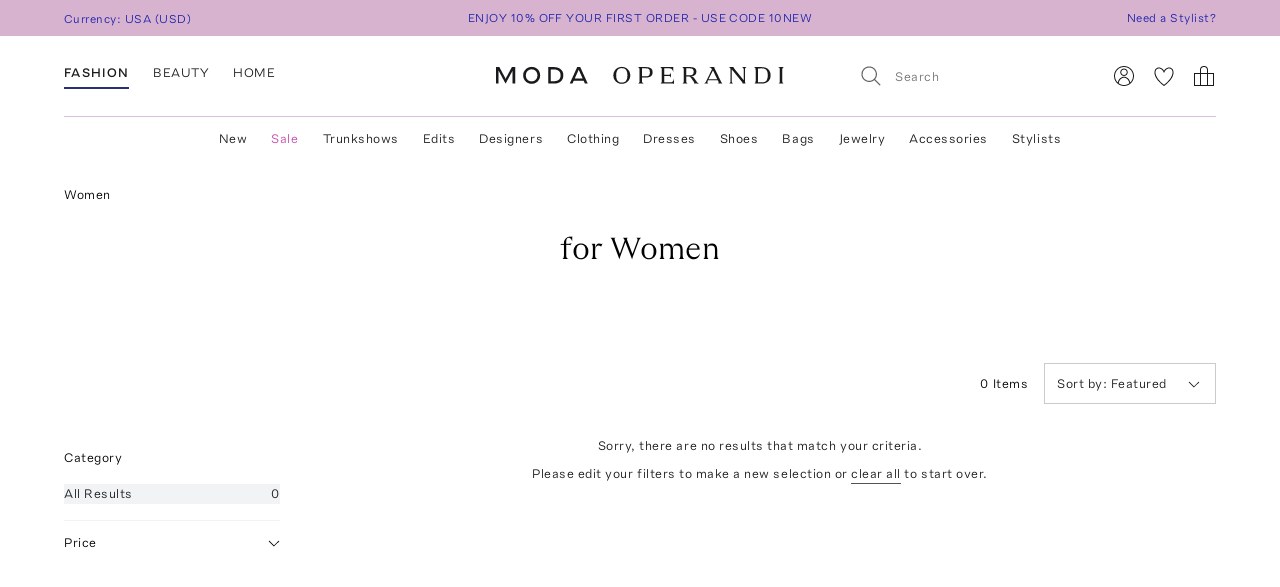

--- FILE ---
content_type: text/css
request_url: https://www.modaoperandi.com/dist/client/main-bundle-6c73e99d.css
body_size: 9055
content:
html{box-sizing:border-box;font-size:16px}*,*::before,*::after{box-sizing:inherit}body,h1,h2,h3,h4,h5,h6,p,ol,ul{margin:0;padding:0;font-weight:normal}button{margin:0}ol,ul{list-style:none}img{max-width:100%;height:auto}body,input{-webkit-font-smoothing:antialiased;-moz-osx-font-smoothing:grayscale}.js-focus-visible :focus:not(.focus-visible){outline:0}.focus-visible{outline:2px solid #d56b27}.Overlay{z-index:500}.Overlay.ModalOverlay,.ModalOverlay{z-index:9900}.SlidingPane{z-index:9900}.SlidingPane__overlay{z-index:9900}.evidon-banner{z-index:10000 !important}.visually-hidden{border:0;clip:rect(0 0 0 0);height:1px;margin:-1px;overflow:hidden;padding:0;position:absolute;width:1px}
.LoadingShapesLavenderBlue__item{display:block}.LoadingShapesLavenderBlue__item--current{display:none}
.LoadingShapesPinkGreen__item{display:block}.LoadingShapesPinkGreen__item--current{display:none}
.Loading--absolute{position:absolute;inset:0}
.Constrain{width:90%;margin:0 auto;max-width:100rem}@media(max-width: 62rem){.Constrain{width:100%;padding:0rem 2rem}}@media(max-width: 48rem){.Constrain{width:100%;padding:0rem 1rem}}@media(max-width: 25rem){.Constrain{width:100%;padding:0rem .5rem}}
.ErrorFallback{margin:2rem 0rem}.ErrorFallback__header{font-family:"Moda Operandi Sans",Arial,sans-serif;font-size:1.5rem;line-height:1.4;letter-spacing:0;margin:0;color:#191a1b}.ErrorFallback__message{font-family:"Moda Operandi Sans",Arial,sans-serif;font-size:1.25rem;line-height:1.4;letter-spacing:0.02em;margin-bottom:2rem;color:#656566}.ErrorFallback__stack{position:relative;color:#ee0700;background-color:#fadedd;border-radius:.25em;overflow-y:auto;padding:.75rem 1rem;font-family:menlo,monaco,consolas,"Courier New",monospace;font-size:.75rem;line-height:1.5}
.PromoBanner{font-family:"Moda Operandi Sans",Arial,sans-serif;font-size:0.75rem;line-height:1.4;letter-spacing:0.04em;background-color:#f8f5ee;border-top:.25rem solid #d56b27}.Constrain.PromoBanner__constrain,.PromoBanner__constrain{display:flex;justify-content:space-between;align-items:center}.PromoBanner__child{min-width:12rem;padding:.5rem .75rem}.PromoBanner__child--center{flex:1;text-align:center}.PromoBanner__child--left{padding-left:0}.PromoBanner__child--right{padding-right:0;text-align:right}.PromoBanner__child>a{color:#191a1b;position:relative;text-decoration:none}.PromoBanner__child>a::after{content:"";display:block;position:absolute;bottom:0;left:0;right:0;border-bottom:1px solid;opacity:.75}@media(max-width: 48rem){.PromoBanner .PromoBanner__child--left,.PromoBanner .PromoBanner__child--right{display:none}}
.Crossfader{position:relative}.Crossfader--transitioning .Crossfader__current{opacity:0}.Crossfader--transitioning .Crossfader__next{opacity:1}.Crossfader__current{position:relative;opacity:1}.Crossfader__next{position:absolute;inset:0;opacity:0}
.Popover{position:relative}.Popover__content{position:absolute;background-color:#fff;border:.0625rem solid #cacbcc;z-index:1}.Popover__content:before{content:"";display:block;position:absolute;top:-0.5rem;width:100%;height:.5rem}@keyframes fade-in{from{opacity:0}to{opacity:1}}.Popover__box--opening{animation:fade-in .75s}@keyframes fade-out{to{opacity:0}}.Popover__box--closing{animation:fade-out 1s}.Popover--anchor-topLeft .Popover__content{top:100%;bottom:auto;left:0;right:auto;transform:translateY(0.5rem)}.Popover--anchor-topCenter .Popover__content{top:100%;bottom:auto;left:50%;right:auto;transform:translate(-50%, 0.5rem)}.Popover--anchor-topRight .Popover__content{top:100%;bottom:auto;left:auto;right:0;transform:translateY(0.5rem)}.Popover--anchor-bottomLeft .Popover__content{top:auto;bottom:100%;left:0;right:auto;transform:translateY(-0.5rem)}.Popover--anchor-bottomCenter .Popover__content{top:auto;bottom:100%;left:50%;right:auto;transform:translate(-50%, -0.5rem)}.Popover--anchor-bottomRight .Popover__content{top:auto;bottom:100%;left:auto;right:0;transform:translateY(-0.5rem)}.Popover--anchor-topLeft .Popover__caret,.Popover--anchor-topCenter .Popover__caret,.Popover--anchor-topRight .Popover__caret{top:100%}.Popover--anchor-topLeft .Popover__caret:after,.Popover--anchor-topLeft .Popover__caret:before,.Popover--anchor-topCenter .Popover__caret:after,.Popover--anchor-topCenter .Popover__caret:before,.Popover--anchor-topRight .Popover__caret:after,.Popover--anchor-topRight .Popover__caret:before{top:auto;bottom:-0.5625rem;border-top:none;border-bottom:.5rem solid #fff}.Popover--anchor-topLeft .Popover__caret:before,.Popover--anchor-topCenter .Popover__caret:before,.Popover--anchor-topRight .Popover__caret:before{border-bottom:.5rem solid #191a1b}.Popover--anchor-bottomLeft .Popover__caret,.Popover--anchor-bottomCenter .Popover__caret,.Popover--anchor-bottomRight .Popover__caret{top:0}.Popover--anchor-bottomLeft .Popover__caret:after,.Popover--anchor-bottomLeft .Popover__caret:before,.Popover--anchor-bottomCenter .Popover__caret:after,.Popover--anchor-bottomCenter .Popover__caret:before,.Popover--anchor-bottomRight .Popover__caret:after,.Popover--anchor-bottomRight .Popover__caret:before{top:-0.5625rem;bottom:auto;border-top:.5rem solid #fff;border-bottom:none}.Popover--anchor-bottomLeft .Popover__caret:before,.Popover--anchor-bottomCenter .Popover__caret:before,.Popover--anchor-bottomRight .Popover__caret:before{border-top:.5rem solid #191a1b}.Popover__trigger{position:relative;display:block}.Popover__caret{width:100%;position:absolute;z-index:2}.Popover__caret:after,.Popover__caret:before{content:"";position:absolute;left:50%;transform:translateX(-50%);border-left:.5rem solid rgba(0,0,0,0);border-right:.5rem solid rgba(0,0,0,0)}
.TextInput{font-family:"Moda Operandi Sans",Arial,sans-serif;font-size:0.8125rem;line-height:1.6;letter-spacing:0.04em}@media(max-width: 48rem){.TextInput{font-family:"Moda Operandi Sans",Arial,sans-serif;font-size:1rem;line-height:1.4;letter-spacing:0.04em}}.TextInput{-webkit-appearance:none;appearance:none;line-height:1;width:100%;padding:.75rem 1rem;border:1px solid #cacbcc;background-color:#fff;border-radius:0}.TextInput::placeholder{line-height:normal}.TextInput--focus,.TextInput:focus{outline:none;border-color:#191a1b}.TextInput--disabled,.TextInput:disabled{color:#cacbcc;border-color:#cacbcc;background-color:#f2f3f5}.TextInput--valid{border-color:#046c00}.TextInput--error,.TextInput--error:focus{border-color:#ee0700}
.Clickable{font-family:"Moda Operandi Sans",Arial,sans-serif;font-size:0.8125rem;line-height:1.6;letter-spacing:0.04em}.Clickable:not(.Clickable--disabled){cursor:pointer}.Clickable{-webkit-appearance:none;appearance:none;background-color:rgba(0,0,0,0);border:0;color:inherit;font-size:1rem;padding:0;text-decoration:none;white-space:nowrap}.Clickable>label{cursor:inherit}
.SearchInput{position:relative;display:inline-block}.Clickable.SearchInput__clear,.SearchInput__icon,.SearchInput__clear{display:flex;align-items:center;justify-content:center;position:absolute;top:0;bottom:0;width:3rem;height:100%;color:#656566}.TextInput.SearchInput__input--round-borders,.SearchInput__input--round-borders{border-radius:2.5rem}.TextInput.SearchInput__input--no-borders,.SearchInput__input--no-borders{border:none}.SearchInput__icon{left:0;pointer-events:none;z-index:1}.Clickable.SearchInput__clear,.SearchInput__clear{right:0}.Clickable.SearchInput__clear:hover,.SearchInput__clear:hover{color:#191a1b;cursor:pointer}.SearchInput>input{width:100%;padding-right:3rem;padding-left:3rem}.SearchInput>input::-webkit-search-decoration,.SearchInput>input::-webkit-search-cancel-button,.SearchInput>input::-webkit-search-results-button,.SearchInput>input::-webkit-search-results-decoration{display:none}
.Clickable.CountrySelectorItem,.CountrySelectorItem{font-family:"Moda Operandi Sans",Arial,sans-serif;font-size:0.8125rem;line-height:1.6;letter-spacing:0.04em;display:flex;justify-content:space-between;align-items:center;width:100%;padding:.25rem 1rem;cursor:pointer}.CountrySelectorItem__name{color:#191a1b;white-space:nowrap;overflow:hidden;text-overflow:ellipsis;padding-right:1rem}.CountrySelectorItem__currency{color:#979899}.Clickable.CountrySelectorItem:hover .CountrySelectorItem__name,.Clickable.CountrySelectorItem--active .CountrySelectorItem__name,.CountrySelectorItem--active .CountrySelectorItem__name,.CountrySelectorItem:hover .CountrySelectorItem__name{text-decoration:underline}
.CountrySelector{display:flex;flex-direction:column;width:100%}.SearchInput.CountrySelector__input,.CountrySelector__input{flex:1}.SearchInput.CountrySelector__input input,.CountrySelector__input input{width:100%;border:0}.SearchInput.CountrySelector__input input:focus,.SearchInput.CountrySelector__input input,.CountrySelector__input input,.CountrySelector__input input:focus{border-bottom:1px solid #cacbcc}.CountrySelector__list{padding:.25rem 0rem;overflow-y:auto;-webkit-overflow-scrolling:touch}.CountrySelector__empty{font-family:"Moda Operandi Sans",Arial,sans-serif;font-size:0.8125rem;line-height:1.6;letter-spacing:0.04em;padding:.25rem 1rem;color:#cacbcc}
.CountrySelector.SitePromoBannerCountrySelector__selector,.SitePromoBannerCountrySelector__selector{width:18rem;max-height:75vh}
.Stack.Stack--horizontal-0{display:flex;justify-content:flex-start;flex-direction:row}.Stack.Stack--horizontal-0>*{margin-left:0;margin-right:0}.Stack.Stack--horizontal-0>*+*{margin-left:0rem}.Stack.Stack--horizontal-0>.Overlay{margin-left:0}.Stack.Stack--horizontal-1{display:flex;justify-content:flex-start;flex-direction:row}.Stack.Stack--horizontal-1>*{margin-left:0;margin-right:0}.Stack.Stack--horizontal-1>*+*{margin-left:.25rem}.Stack.Stack--horizontal-1>.Overlay{margin-left:0}.Stack.Stack--horizontal-2{display:flex;justify-content:flex-start;flex-direction:row}.Stack.Stack--horizontal-2>*{margin-left:0;margin-right:0}.Stack.Stack--horizontal-2>*+*{margin-left:.5rem}.Stack.Stack--horizontal-2>.Overlay{margin-left:0}.Stack.Stack--horizontal-3{display:flex;justify-content:flex-start;flex-direction:row}.Stack.Stack--horizontal-3>*{margin-left:0;margin-right:0}.Stack.Stack--horizontal-3>*+*{margin-left:.75rem}.Stack.Stack--horizontal-3>.Overlay{margin-left:0}.Stack.Stack--horizontal-4{display:flex;justify-content:flex-start;flex-direction:row}.Stack.Stack--horizontal-4>*{margin-left:0;margin-right:0}.Stack.Stack--horizontal-4>*+*{margin-left:1rem}.Stack.Stack--horizontal-4>.Overlay{margin-left:0}.Stack.Stack--horizontal-5{display:flex;justify-content:flex-start;flex-direction:row}.Stack.Stack--horizontal-5>*{margin-left:0;margin-right:0}.Stack.Stack--horizontal-5>*+*{margin-left:1.5rem}.Stack.Stack--horizontal-5>.Overlay{margin-left:0}.Stack.Stack--horizontal-6{display:flex;justify-content:flex-start;flex-direction:row}.Stack.Stack--horizontal-6>*{margin-left:0;margin-right:0}.Stack.Stack--horizontal-6>*+*{margin-left:2rem}.Stack.Stack--horizontal-6>.Overlay{margin-left:0}.Stack.Stack--horizontal-7{display:flex;justify-content:flex-start;flex-direction:row}.Stack.Stack--horizontal-7>*{margin-left:0;margin-right:0}.Stack.Stack--horizontal-7>*+*{margin-left:3rem}.Stack.Stack--horizontal-7>.Overlay{margin-left:0}.Stack.Stack--horizontal-8{display:flex;justify-content:flex-start;flex-direction:row}.Stack.Stack--horizontal-8>*{margin-left:0;margin-right:0}.Stack.Stack--horizontal-8>*+*{margin-left:4rem}.Stack.Stack--horizontal-8>.Overlay{margin-left:0}.Stack.Stack--horizontal-9{display:flex;justify-content:flex-start;flex-direction:row}.Stack.Stack--horizontal-9>*{margin-left:0;margin-right:0}.Stack.Stack--horizontal-9>*+*{margin-left:6rem}.Stack.Stack--horizontal-9>.Overlay{margin-left:0}.Stack.Stack--horizontal-10{display:flex;justify-content:flex-start;flex-direction:row}.Stack.Stack--horizontal-10>*{margin-left:0;margin-right:0}.Stack.Stack--horizontal-10>*+*{margin-left:8rem}.Stack.Stack--horizontal-10>.Overlay{margin-left:0}.Stack.Stack--horizontal-11{display:flex;justify-content:flex-start;flex-direction:row}.Stack.Stack--horizontal-11>*{margin-left:0;margin-right:0}.Stack.Stack--horizontal-11>*+*{margin-left:12rem}.Stack.Stack--horizontal-11>.Overlay{margin-left:0}.Stack.Stack--horizontal-12{display:flex;justify-content:flex-start;flex-direction:row}.Stack.Stack--horizontal-12>*{margin-left:0;margin-right:0}.Stack.Stack--horizontal-12>*+*{margin-left:24rem}.Stack.Stack--horizontal-12>.Overlay{margin-left:0}.Stack.Stack--vertical-0{display:flex;justify-content:flex-start;flex-direction:column}.Stack.Stack--vertical-0>*{margin-top:0;margin-bottom:0}.Stack.Stack--vertical-0>*+*{margin-top:0rem}.Stack.Stack--vertical-0>.Overlay{margin-top:0}.Stack.Stack--vertical-1{display:flex;justify-content:flex-start;flex-direction:column}.Stack.Stack--vertical-1>*{margin-top:0;margin-bottom:0}.Stack.Stack--vertical-1>*+*{margin-top:.25rem}.Stack.Stack--vertical-1>.Overlay{margin-top:0}.Stack.Stack--vertical-2{display:flex;justify-content:flex-start;flex-direction:column}.Stack.Stack--vertical-2>*{margin-top:0;margin-bottom:0}.Stack.Stack--vertical-2>*+*{margin-top:.5rem}.Stack.Stack--vertical-2>.Overlay{margin-top:0}.Stack.Stack--vertical-3{display:flex;justify-content:flex-start;flex-direction:column}.Stack.Stack--vertical-3>*{margin-top:0;margin-bottom:0}.Stack.Stack--vertical-3>*+*{margin-top:.75rem}.Stack.Stack--vertical-3>.Overlay{margin-top:0}.Stack.Stack--vertical-4{display:flex;justify-content:flex-start;flex-direction:column}.Stack.Stack--vertical-4>*{margin-top:0;margin-bottom:0}.Stack.Stack--vertical-4>*+*{margin-top:1rem}.Stack.Stack--vertical-4>.Overlay{margin-top:0}.Stack.Stack--vertical-5{display:flex;justify-content:flex-start;flex-direction:column}.Stack.Stack--vertical-5>*{margin-top:0;margin-bottom:0}.Stack.Stack--vertical-5>*+*{margin-top:1.5rem}.Stack.Stack--vertical-5>.Overlay{margin-top:0}.Stack.Stack--vertical-6{display:flex;justify-content:flex-start;flex-direction:column}.Stack.Stack--vertical-6>*{margin-top:0;margin-bottom:0}.Stack.Stack--vertical-6>*+*{margin-top:2rem}.Stack.Stack--vertical-6>.Overlay{margin-top:0}.Stack.Stack--vertical-7{display:flex;justify-content:flex-start;flex-direction:column}.Stack.Stack--vertical-7>*{margin-top:0;margin-bottom:0}.Stack.Stack--vertical-7>*+*{margin-top:3rem}.Stack.Stack--vertical-7>.Overlay{margin-top:0}.Stack.Stack--vertical-8{display:flex;justify-content:flex-start;flex-direction:column}.Stack.Stack--vertical-8>*{margin-top:0;margin-bottom:0}.Stack.Stack--vertical-8>*+*{margin-top:4rem}.Stack.Stack--vertical-8>.Overlay{margin-top:0}.Stack.Stack--vertical-9{display:flex;justify-content:flex-start;flex-direction:column}.Stack.Stack--vertical-9>*{margin-top:0;margin-bottom:0}.Stack.Stack--vertical-9>*+*{margin-top:6rem}.Stack.Stack--vertical-9>.Overlay{margin-top:0}.Stack.Stack--vertical-10{display:flex;justify-content:flex-start;flex-direction:column}.Stack.Stack--vertical-10>*{margin-top:0;margin-bottom:0}.Stack.Stack--vertical-10>*+*{margin-top:8rem}.Stack.Stack--vertical-10>.Overlay{margin-top:0}.Stack.Stack--vertical-11{display:flex;justify-content:flex-start;flex-direction:column}.Stack.Stack--vertical-11>*{margin-top:0;margin-bottom:0}.Stack.Stack--vertical-11>*+*{margin-top:12rem}.Stack.Stack--vertical-11>.Overlay{margin-top:0}.Stack.Stack--vertical-12{display:flex;justify-content:flex-start;flex-direction:column}.Stack.Stack--vertical-12>*{margin-top:0;margin-bottom:0}.Stack.Stack--vertical-12>*+*{margin-top:24rem}.Stack.Stack--vertical-12>.Overlay{margin-top:0}
.Text--display{font-family:"Moda Operandi Sans",Arial,sans-serif;font-size:6rem;line-height:1.1;letter-spacing:0}.Text--h1{font-family:"Moda Operandi Sans",Arial,sans-serif;font-size:3.75rem;line-height:1.2;letter-spacing:0}.Text--h2{font-family:"Moda Operandi Sans",Arial,sans-serif;font-size:3rem;line-height:1.1;letter-spacing:0}.Text--h3{font-family:"Moda Operandi Sans",Arial,sans-serif;font-size:2rem;line-height:1.2;letter-spacing:0}.Text--h4{font-family:"Moda Operandi Sans",Arial,sans-serif;font-size:1.5rem;line-height:1.4;letter-spacing:0}.Text--h5{font-family:"Moda Operandi Sans",Arial,sans-serif;font-size:1.25rem;line-height:1.4;letter-spacing:0.02em}.Text--h6{font-family:"Moda Operandi Sans",Arial,sans-serif;font-size:1rem;line-height:1.4;letter-spacing:0.04em}.Text--body1{font-family:"Moda Operandi Sans",Arial,sans-serif;font-size:0.8125rem;line-height:1.6;letter-spacing:0.04em}.Text--bold1{font-family:"Moda Operandi Sans",Arial,sans-serif;font-size:0.8125rem;line-height:1.6;letter-spacing:0.1em;font-weight:bold}.Text--body2{font-family:"Moda Operandi Sans",Arial,sans-serif;font-size:0.75rem;line-height:1.4;letter-spacing:0.04em}.Text--eyebrow{font-family:"Moda Operandi Sans",Arial,sans-serif;font-size:0.75rem;line-height:1.4;letter-spacing:0.1em;text-transform:uppercase}.Text--sans{font-family:"Moda Operandi Sans",Arial,sans-serif}.Text--serif{font-family:"Moda Operandi Serif","Times New Roman",Times,serif}
.Stack.AccountLinks,.AccountLinks{padding:0rem 1rem;width:10rem;text-align:left}.Link.AccountLinks__link,.AccountLinks__link{display:block;color:#191a1b;text-decoration:none}.Link.AccountLinks__link:hover,.AccountLinks__link:hover{text-decoration:underline}.Link.AccountLinks__link:first-child,.AccountLinks__link:first-child{padding-top:1rem}.Link.AccountLinks__link:last-child,.AccountLinks__link:last-child{padding:1rem 0rem;border-top:1px solid #cacbcc}
.Link.SitePromoBannerLink,.Clickable.SitePromoBannerLink,.SitePromoBannerLink{font-family:"Moda Operandi Sans",Arial,sans-serif;font-size:0.75rem;line-height:1.4;letter-spacing:0.04em;color:#1e22aa;cursor:pointer;text-decoration:none}.Link.SitePromoBannerLink--club,.Clickable.SitePromoBannerLink--club,.SitePromoBannerLink--club{color:#191a1b}.SitePromoBannerLink__account-icon{color:#191a1b}.Popover.SitePromoBannerLink__popover,.SitePromoBannerLink__popover{display:inline-block}.Link.SitePromoBannerLink:hover,.Clickable.SitePromoBannerLink:hover,.SitePromoBannerLink:hover{text-decoration:none}.Text.SitePromoBannerLink__greetings-top,.SitePromoBannerLink__greetings-top{font-size:.7rem;line-height:.7rem}.Clickable.SitePromoBannerLink__left,.SitePromoBannerLink__left{height:100%}.SitePromoBannerLink__welcoming-message{display:flex;flex-direction:column}@media(max-width: 80rem)and (min-width: 62.0625rem){.SitePromoBannerLink__welcoming-message{display:none}}
.PromoBanner.SitePromoBanner,.SitePromoBanner{border-top:none;background-color:#d7b3d0;padding:.125rem 0}@media(max-width: 48rem){.PromoBanner.SitePromoBanner,.SitePromoBanner{padding-bottom:.25rem}}.PromoBanner.SitePromoBanner--club,.SitePromoBanner--club{background-color:#c6e1d1}.PromoBanner.SitePromoBanner--club .Link.SitePromoBanner__cta,.SitePromoBanner--club .Link.SitePromoBanner__cta,.PromoBanner.SitePromoBanner--club .SitePromoBanner__cta,.SitePromoBanner--club .SitePromoBanner__cta{color:#191a1b}.PromoBanner.SitePromoBanner--club .Popover.SitePromoBannerCountrySelector.SitePromoBanner__country-selector,.SitePromoBanner--club .Popover.SitePromoBannerCountrySelector.SitePromoBanner__country-selector,.PromoBanner.SitePromoBanner--club .SitePromoBannerCountrySelector.SitePromoBanner__country-selector,.SitePromoBanner--club .SitePromoBannerCountrySelector.SitePromoBanner__country-selector,.PromoBanner.SitePromoBanner--club .SitePromoBanner__country-selector,.SitePromoBanner--club .SitePromoBanner__country-selector{color:#191a1b}.Link.SitePromoBanner__cta,.SitePromoBanner__cta{text-decoration:none;white-space:nowrap;overflow:hidden;text-overflow:ellipsis;color:#1e22aa;display:block}.PromoBanner.SitePromoBanner .swiper-slide-active,.SitePromoBanner .swiper-slide-active{z-index:1}.PromoBanner.SitePromoBanner .PromoBanner__child>a::after,.SitePromoBanner .PromoBanner__child>a::after{border-bottom:none}.Popover.SitePromoBannerCountrySelector.SitePromoBanner__country-selector,.SitePromoBannerCountrySelector.SitePromoBanner__country-selector,.SitePromoBanner__country-selector{margin-bottom:-0.65rem;height:1.5rem;color:#1e22aa}
.Breakpoint{display:none}@media(min-width: 0)and (max-width: 25rem){.Breakpoint--at-xs{display:block}}@media(min-width: 25.0625rem){.Breakpoint--gt-xs{display:block}}@media(max-width: 25rem){.Breakpoint--lt-xs{display:block}}@media(min-width: 0)and (max-width: 48rem){.Breakpoint--at-sm{display:block}}@media(min-width: 48.0625rem){.Breakpoint--gt-sm{display:block}}@media(max-width: 48rem){.Breakpoint--lt-sm{display:block}}@media(min-width: 48.0625rem)and (max-width: 62rem){.Breakpoint--at-md{display:block}}@media(min-width: 62.0625rem){.Breakpoint--gt-md{display:block}}@media(max-width: 62rem){.Breakpoint--lt-md{display:block}}@media(min-width: 62.0625rem)and (max-width: 80rem){.Breakpoint--at-lg{display:block}}@media(min-width: 80.0625rem){.Breakpoint--gt-lg{display:block}}@media(max-width: 80rem){.Breakpoint--lt-lg{display:block}}@media(min-width: 80.0625rem)and (max-width: 100rem){.Breakpoint--at-xl{display:block}}@media(min-width: 100.0625rem){.Breakpoint--gt-xl{display:block}}@media(max-width: 100rem){.Breakpoint--lt-xl{display:block}}
.QuickSearchResults{display:flex;justify-content:flex-start;flex-direction:column}.QuickSearchResults>*{margin-top:0;margin-bottom:0}.QuickSearchResults>*+*{margin-top:1rem}.QuickSearchResults>.Overlay{margin-top:0}.QuickSearchResults{padding:.5rem 0rem;overflow-y:auto;-webkit-overflow-scrolling:touch}.QuickSearchResults__error,.QuickSearchResults__loading,.QuickSearchResults__none{font-family:"Moda Operandi Sans",Arial,sans-serif;font-size:0.75rem;line-height:1.4;letter-spacing:0.04em;padding:.25rem 1rem}.QuickSearchResults__error{color:#ee0700}.QuickSearchResults__loading,.QuickSearchResults__none{color:#656566}.Link.QuickSearchResults__link,.QuickSearchResults__header,.QuickSearchResults__link{padding:.25rem 1rem}.QuickSearchResults__header{font-family:"Moda Operandi Sans",Arial,sans-serif;font-size:0.75rem;line-height:1.4;letter-spacing:0.1em;text-transform:uppercase;color:#656566}.Link.QuickSearchResults__link,.QuickSearchResults__link{font-family:"Moda Operandi Sans",Arial,sans-serif;font-size:0.8125rem;line-height:1.6;letter-spacing:0.04em;display:block;color:#191a1b;text-decoration:none}.Link.QuickSearchResults__link--active,.Link.QuickSearchResults__link:hover,.QuickSearchResults__link:hover,.QuickSearchResults__link--active{background-color:#f2f3f5;text-decoration:underline}.QuickSearchResults--mobile{display:flex;justify-content:flex-start;flex-direction:column}.QuickSearchResults--mobile>*{margin-top:0;margin-bottom:0}.QuickSearchResults--mobile>*+*{margin-top:0rem}.QuickSearchResults--mobile>.Overlay{margin-top:0}.QuickSearchResults--mobile{padding:0}.QuickSearchResults--mobile .QuickSearchResults__error,.QuickSearchResults--mobile .QuickSearchResults__loading,.QuickSearchResults--mobile .QuickSearchResults__none{font-family:"Moda Operandi Sans",Arial,sans-serif;font-size:0.8125rem;line-height:1.6;letter-spacing:0.04em;padding:.75rem 1.5rem}.QuickSearchResults--mobile .QuickSearchResults__header{font-family:"Moda Operandi Sans",Arial,sans-serif;font-size:0.8125rem;line-height:1.6;letter-spacing:0.04em;text-transform:unset;padding:.75rem 1.5rem;color:#191a1b;background-color:#f2f3f5}.QuickSearchResults--mobile .Link.QuickSearchResults__link,.QuickSearchResults--mobile .QuickSearchResults__link{font-family:"Moda Operandi Sans",Arial,sans-serif;font-size:0.8125rem;line-height:1.6;letter-spacing:0.04em;padding:.75rem 1.5rem;color:#191a1b;border-bottom:1px solid #f2f3f5}
.SearchInput.QuickSearch,.QuickSearch{position:relative}.QuickSearch__results{position:absolute;top:100%;left:0;right:0;margin-top:-1px;max-height:86vh;overflow-y:auto;background-color:#fff;border:1px solid #191a1b;z-index:9175}.SearchInput.QuickSearch--mobile .QuickSearch__results,.QuickSearch--mobile .QuickSearch__results{margin-top:-0.5rem;margin-right:-0.5rem;margin-left:-0.5rem;border:0;overflow-y:auto}
.Loading{padding:1.5rem;display:flex;align-items:center;justify-content:center;height:100%;width:100%;transition:opacity 1000ms}.Loading .Triangle,.Loading .Diamond,.Loading .ArcWindow,.Loading .Circle{width:3rem;height:3rem;opacity:1;animation:fade 1s linear}@keyframes fade{0%,100%{opacity:0}50%{opacity:1}}
.Link.MiniCartLink,.MiniCartLink{display:flex;justify-content:flex-start;flex-direction:row}.Link.MiniCartLink>*,.MiniCartLink>*{margin-left:0;margin-right:0}.Link.MiniCartLink>*+*,.MiniCartLink>*+*{margin-left:0rem}.Link.MiniCartLink>.Overlay,.MiniCartLink>.Overlay{margin-left:0}.Link.MiniCartLink,.MiniCartLink{position:relative;align-items:center;color:#191a1b;cursor:pointer;text-decoration:none}@media(max-width: 62rem){.Link.MiniCartLink--with-count,.MiniCartLink--with-count{padding-right:.5rem}}.MiniCartLink__count{line-height:1.5rem}@media(max-width: 62rem){.MiniCartLink__count{position:absolute;top:100%;left:100%;margin-left:-0.5rem;transform:translate(-50%, -60%);background-color:#fff;line-height:1}}
.Modal{position:fixed;top:0;right:0;bottom:0;left:0;display:flex;align-items:center;justify-content:center;overflow-y:auto;-webkit-overflow-scrolling:touch}
.MobileSiteNavOption{font-family:"Moda Operandi Sans",Arial,sans-serif;font-size:0.8125rem;line-height:1.6;letter-spacing:0.04em;display:flex;align-items:center;width:100%;padding:.5rem 1rem;color:#191a1b;text-decoration:none;cursor:pointer}.MobileSiteNavOption__label{display:flex;align-items:center;flex:1}.MobileSiteNavOption__label>*{margin-left:.5rem}.MobileSiteNavOption[title=Sale],.MobileSiteNavOption[title=SALE]{color:#ee0700;font-weight:bold}
.Clickable.ControlLink,.ControlLink{font-family:"Moda Operandi Sans",Arial,sans-serif;font-size:0.8125rem;line-height:1.6;letter-spacing:0.04em;display:inline-flex}.Clickable.ControlLink:focus:not(.ControlLink--disabled),.Clickable.ControlLink:hover:not(.ControlLink--disabled),.ControlLink:hover:not(.ControlLink--disabled),.ControlLink:focus:not(.ControlLink--disabled){position:relative;text-decoration:none}.Clickable.ControlLink:focus:not(.ControlLink--disabled)::after,.Clickable.ControlLink:hover:not(.ControlLink--disabled)::after,.ControlLink:hover:not(.ControlLink--disabled)::after,.ControlLink:focus:not(.ControlLink--disabled)::after{content:"";display:block;position:absolute;bottom:0;left:0;right:0;border-bottom:1px solid;opacity:.75}.Clickable.ControlLink:focus:not(.ControlLink--disabled),.Clickable.ControlLink:hover:not(.ControlLink--disabled),.ControlLink:hover:not(.ControlLink--disabled),.ControlLink:focus:not(.ControlLink--disabled){color:#191a1b;opacity:.7}.Clickable.ControlLink--underlined,.ControlLink--underlined{position:relative;text-decoration:none}.Clickable.ControlLink--underlined::after,.ControlLink--underlined::after{content:"";display:block;position:absolute;bottom:0;left:0;right:0;border-bottom:1px solid;opacity:.75}.Clickable.ControlLink--disabled,.ControlLink--disabled{color:#979899}
.Stack.MobileNavHeader,.MobileNavHeader{position:-webkit-sticky;position:sticky;top:0;z-index:1}.MobileNavHeader__tab{background-color:#f2f3f5;padding:.75rem .5rem;text-align:center}.MobileNavHeader__tab--selected{background-color:#fff}.MobileNavHeader__tab--two-items{width:50%}.MobileNavHeader__tab--three-items{width:33.3333333333%}.MobileNavHeader__tab--four-items{width:25%}
.Divider{display:flex;align-items:center;justify-content:center;width:100%}.Divider:before,.Divider:after{content:"";flex:1;border:none;background-color:#cacbcc;height:1px;width:50%}.Text.Divider__text,.Divider__text{width:auto;padding:0 1rem}.Divider--two-line:before,.Divider--two-line:after{transform:translateY(calc(-0.0875rem));background-color:#191a1b;box-shadow:0 .175rem 0 0 #191a1b}.Divider--no-line:before,.Divider--no-line:after{display:none}.Divider--line-above{padding:1rem 0}.Divider--line-above:before,.Divider--line-above:after{display:none}.Divider__content--line-above{border-top:1px solid #d9d9d9;padding-top:2rem;width:100%;text-align:center}@media(max-width: 48rem){.Divider__content--line-above{padding:1rem 0}}
.Stack.MobileNavSubcategoriesSection,.MobileNavSubcategoriesSection{margin-top:.75rem}.Text.MobileNavSubcategoriesSection__header,.MobileNavSubcategoriesSection__header{text-align:center;padding:.75rem}
.Stack.MobileNavEditorialsSection,.MobileNavEditorialsSection{overflow-x:scroll;display:flex;margin-right:-space(4)}.Stack.MobileNavEditorialsSection::-webkit-scrollbar,.MobileNavEditorialsSection::-webkit-scrollbar{display:none}.MobileNavEditorialsSection__image{width:auto;max-width:initial;height:16rem}.MobileNavEditorialsSection__placeholder{height:1.3rem}
.Stack.MobileNavTab,.MobileNavTab{background-color:#fff;padding:1.5rem 1rem;height:100%}.Clickable.MobileNavTab__category,.MobileNavTab__category{width:100%}.MobileNavTab__no-header-subcategories{padding-left:0}
.Clickable.MobileSiteNavMenuPaneBack,.MobileSiteNavMenuPaneBack{font-family:"Moda Operandi Serif","Times New Roman",Times,serif;font-size:1rem;line-height:1.4;letter-spacing:0.04em;display:flex;width:100%;padding:.75rem 1rem;text-align:center;align-items:center;justify-content:center;text-transform:uppercase;border-bottom:1px solid #f2f3f5}.MobileSiteNavMenuPaneBack__name{flex:1;margin-right:1rem}.Clickable.MobileSiteNavMenuPaneBack:focus,.MobileSiteNavMenuPaneBack:focus{outline:0;text-decoration:underline}
.Stack.MobileNavContent,.MobileNavContent{height:100%;background-color:#fff;overflow-y:auto;-ms-overflow-style:none;scrollbar-width:none}.Stack.MobileNavContent::-webkit-scrollbar,.MobileNavContent::-webkit-scrollbar{display:none}.MobileNavContent__user-actions{padding-top:1rem;padding-bottom:1rem}
.MobileNavMenu{display:flex;position:absolute;inset:0;transform:translateX(-100%);transition:transform 500ms}.MobileNavMenu__content-wrapper{width:68%}.MobileNavMenu__content-wrapper--wide{width:78%}.MobileNavMenu--active{transform:translate(0)}.Clickable.MobileNavMenu__close,.MobileNavMenu__close{width:32%}
.Modal.MobileNavOverlay,.MobileNavOverlay{position:fixed;inset:0;transition-property:background-color,top;transition-duration:200ms;z-index:9100}.Modal.MobileNavOverlay--active,.MobileNavOverlay--active{background-color:hsla(0,0%,100%,.71)}
.MobileNav{border-bottom:1px solid #cacbcc;padding:1rem .75rem}@media(width >= 350px){.MobileNav{padding:1rem 1rem}}.MobileNav__rail{display:flex;justify-content:space-between;align-items:center}.Clickable.MobileNav__logo,.Clickable.MobileNav__hamburger,.MobileNav__hamburger,.MobileNav__logo,.MobileNav__actions{color:#191a1b}.MobileNav__bag,.MobileNav__favorite{cursor:pointer;color:#191a1b}.MobileNav__actions{display:flex;justify-content:flex-start;flex-direction:row}.MobileNav__actions>*{margin-left:0;margin-right:0}.MobileNav__actions>*+*{margin-left:.5rem}.MobileNav__actions>.Overlay{margin-left:0}@media(width >= 350px){.MobileNav__actions{display:flex;justify-content:flex-start;flex-direction:row}.MobileNav__actions>*{margin-left:0;margin-right:0}.MobileNav__actions>*+*{margin-left:1rem}.MobileNav__actions>.Overlay{margin-left:0}}.MobileNav__actions{display:flex;align-items:center;justify-content:center}.SearchInput.QuickSearch.MobileNav__search,.QuickSearch.MobileNav__search,.MobileNav__search{width:100%;margin:.5rem 0rem 0rem;transition:display 0s,opacity .5s linear}.SearchInput.QuickSearch.MobileNav__search input,.QuickSearch.MobileNav__search input,.MobileNav__search input{background-color:#f2f3f5}
@keyframes pulse{0%{opacity:1}50%{opacity:0}100%{opacity:1}}.DesktopSiteNavItemLoading{font-family:"Moda Operandi Sans",Arial,sans-serif;font-size:0.75rem;line-height:1.4;letter-spacing:0.1em;text-transform:uppercase;display:flex;justify-content:space-around;padding:1rem;-webkit-user-select:none;user-select:none;width:75%}.DesktopSiteNavItemLoading>span{color:#cacbcc;background-color:#cacbcc;animation:pulse 2s infinite}
.Link.DesktopNavigationVertical,.DesktopNavigationVertical{text-decoration:none}.Link.DesktopNavigationVertical--club.DesktopNavigationVertical--selected::after,.DesktopNavigationVertical--club.DesktopNavigationVertical--selected::after{background-color:#ba532c}.Link.DesktopNavigationVertical--club.DesktopNavigationVertical--unselected::after,.DesktopNavigationVertical--club.DesktopNavigationVertical--unselected::after{background-color:#ba532c}.Link.DesktopNavigationVertical--selected::after,.DesktopNavigationVertical--selected::after{background-color:#263078;content:" ";display:block;height:.185rem;margin-top:.25rem;width:100%}.Link.DesktopNavigationVertical--unselected::after,.DesktopNavigationVertical--unselected::after{background-color:#263078;content:" ";display:block;height:.185rem;margin-top:.25rem;width:100%;opacity:0}.Link.DesktopNavigationVertical:hover::after,.DesktopNavigationVertical:hover::after{opacity:1;transition:opacity .5s}.Text.DesktopNavigationVertical__title,.DesktopNavigationVertical__title{text-transform:uppercase}
.Link.DesktopNavigationMainContentCategory,.DesktopNavigationMainContentCategory{text-decoration:none;position:relative}.Link.DesktopNavigationMainContentCategory--unselected::after,.Link.DesktopNavigationMainContentCategory--selected::after,.DesktopNavigationMainContentCategory--selected::after,.DesktopNavigationMainContentCategory--unselected::after{position:absolute;bottom:-0.8rem;display:block;content:" ";height:.185rem;width:100%;background-color:#263078}.Link.DesktopNavigationMainContentCategory--unselected::after,.DesktopNavigationMainContentCategory--unselected::after{opacity:0}.Link.DesktopNavigationMainContentCategory:hover::after,.DesktopNavigationMainContentCategory:hover::after{opacity:1;transition:opacity 1s}
.DesktopNavigationListColumn__list{margin:.75rem 0rem 1rem 0rem}.DesktopNavigationListColumn__header,.DesktopNavigationListColumn__header-secondary{font-family:"Moda Operandi Sans",Arial,sans-serif;font-size:0.75rem;line-height:1.4;letter-spacing:0.1em;text-transform:uppercase;margin:0rem .5rem .25rem .5rem;font-weight:700;white-space:nowrap}.DesktopNavigationListColumn__header-secondary{margin:1rem .5rem .25rem .5rem}.DesktopNavigationListColumn__divider{width:25%;height:1px;margin:.75rem .5rem;border:0;background-color:#cacbcc}.DesktopNavigationListColumn__link{font-family:"Moda Operandi Sans",Arial,sans-serif;font-size:0.8125rem;line-height:1.6;letter-spacing:0.04em;display:block;text-decoration:none;color:#191a1b;padding:.25rem .5rem}.DesktopNavigationListColumn__link:hover{background-color:#f2f3f5}
.AspectRatioBox{position:relative;width:100%}.AspectRatioBox__wrapper{position:relative;width:100%;height:0;overflow:hidden}.AspectRatioBox__content{position:absolute;top:0;left:0;width:100%;height:100%}.AspectRatioBox--outlined{border:1px dotted}
.Image{vertical-align:bottom}.Image--error{opacity:0}
.AspectRatioBox.ResponsiveImage,.ResponsiveImage{background-color:#f2f3f5}.Image.ResponsiveImage__image,.ResponsiveImage__image{display:block;object-fit:cover;width:100%;height:100%}
.Stack.DesktopNavigationEditorialColumnText,.DesktopNavigationEditorialColumnText{margin:.75rem 0rem;text-align:center}
.DesktopNavigationEditorialColumn__anchor{display:block;text-decoration:none;color:#191a1b}.Text.DesktopNavigationEditorialColumn__header,.DesktopNavigationEditorialColumn__header{margin-bottom:.75rem}.DesktopNavigationEditorialColumn__header-placeholder{height:1.3rem}.AspectRatioBox.ResponsiveImage.DesktopNavigationEditorialColumn__image,.ResponsiveImage.DesktopNavigationEditorialColumn__image,.DesktopNavigationEditorialColumn__image{margin-top:.5rem}
.DesktopNavigationPulldown{position:absolute;left:0;right:0;top:100%;z-index:1;display:flex;justify-content:center;padding:2rem 1rem 3rem 1rem;color:#191a1b;background-color:#fff;border-bottom:1px solid #f2f3f5;box-shadow:0 1rem 1rem -1rem rgba(25,26,27,.2);animation:smooth-render 1s}@keyframes smooth-render{0%{opacity:0}100%{opacity:1}}.DesktopNavigationEditorialColumn.DesktopNavigationPulldown__column,.DesktopNavigationListColumn.DesktopNavigationPulldown__column,.DesktopNavigationPulldown__column{width:11rem;padding-right:1rem}
.DesktopNavigationMainContent--club .Divider.DesktopNavigationMainContent__divider::after,.DesktopNavigationMainContent--club .Divider.DesktopNavigationMainContent__divider::before,.DesktopNavigationMainContent--club .DesktopNavigationMainContent__divider::before,.DesktopNavigationMainContent--club .DesktopNavigationMainContent__divider::after{background-color:#ba532c}.Stack.DesktopNavigationMainContent__items,.DesktopNavigationMainContent__items{padding-bottom:.75rem}.Divider.DesktopNavigationMainContent__divider::after,.Divider.DesktopNavigationMainContent__divider::before,.DesktopNavigationMainContent__divider::before,.DesktopNavigationMainContent__divider::after{background-color:#d5c2d8}
.DesktopSiteNavActions{display:flex;justify-content:flex-start;flex-direction:row}.DesktopSiteNavActions>*{margin-left:0;margin-right:0}.DesktopSiteNavActions>*+*{margin-left:1rem}.DesktopSiteNavActions>.Overlay{margin-left:0}.DesktopSiteNavActions{align-items:center;justify-content:flex-end}.SearchInput.QuickSearch.DesktopSiteNavActions__search,.QuickSearch.DesktopSiteNavActions__search,.Link.DesktopSiteNavActions__favorite,.DesktopSiteNavActions__favorite,.DesktopSiteNavActions__search{color:#191a1b}.Link.DesktopSiteNavActions__favorite,.DesktopSiteNavActions__favorite{cursor:pointer;text-decoration:none}
.Constrain.DesktopSiteNav__primary,.DesktopSiteNav__primary{display:flex;flex-direction:row;align-items:center}.Constrain.DesktopSiteNav__primary>*,.DesktopSiteNav__primary>*{flex:1}.DesktopSiteNav__logo{display:flex;align-items:center;justify-content:center}.DesktopSiteNav__logo>a{width:18rem;height:5rem;color:#191a1b}
.SiteNav{position:-webkit-sticky;position:sticky;top:0;z-index:9000;background-color:#fff}
.MinimalNav{position:-webkit-sticky;position:sticky;top:0;display:flex;justify-content:center;align-items:center;background-color:#fff;border-bottom:1px solid #cacbcc;z-index:9000}@media(max-width: 62rem){.MinimalNav{padding:1rem 0rem}.MinimalNav__logo{width:12rem;height:.75rem}}@media(min-width: 62.0625rem){.MinimalNav__logo{width:18rem;height:5rem}}.Link.MinimalNav__link,.MinimalNav__link{color:#191a1b}
.Stack.Toast,.Toast{color:#fff;padding:.75rem}.Stack.Toast--success,.Toast--success{background-color:#046c00}.Stack.Toast--warning,.Toast--warning{background-color:#d56b27}.Stack.Toast--error,.Toast--error{background-color:#ee0700}
.Stack.Notifications,.Notifications{padding:.75rem 0rem}
.SiteFooterMailingList{display:flex;justify-content:flex-start;flex-direction:column}.SiteFooterMailingList>*{margin-top:0;margin-bottom:0}.SiteFooterMailingList>*+*{margin-top:.5rem}.SiteFooterMailingList>.Overlay{margin-top:0}.SiteFooterMailingList__options{display:flex;justify-content:flex-start;flex-direction:row}.SiteFooterMailingList__options>*{margin-left:0;margin-right:0}.SiteFooterMailingList__options>*+*{margin-left:.5rem}.SiteFooterMailingList__options>.Overlay{margin-left:0}.SiteFooterMailingList__options{align-items:center}.SiteFooterMailingList__input{position:relative}.Clickable.SiteFooterMailingList__button,.SiteFooterMailingList__button{display:flex;position:absolute;top:0;right:0;bottom:0;padding:0rem .75rem;align-items:center;justify-content:center;cursor:pointer;color:#fff;background:#191a1b;text-transform:uppercase}.SiteFooterMailingList__opt-out{font-family:"Moda Operandi Sans",Arial,sans-serif;font-size:0.75rem;line-height:1.4;letter-spacing:0.04em}.SiteFooterMailingList__status{font-family:"Moda Operandi Sans",Arial,sans-serif;font-size:0.8125rem;line-height:1.6;letter-spacing:0.04em}.SiteFooterMailingList__status--error{color:#ee0700}.SiteFooterMailingList__status--success{color:#046c00}.SiteFooterMailingList__confirmation{display:flex;margin-top:1rem}.Text.SiteFooterMailingList__confirmationtext,.SiteFooterMailingList__confirmationtext{margin-left:1rem;flex:1}.Link.SiteFooterMailingList__manage-subscriptions-link,.SiteFooterMailingList__manage-subscriptions-link{color:#046c00;text-decoration:underline}.Link.SiteFooterMailingList__opt-out-link,.SiteFooterMailingList__opt-out-link{color:#191a1b;text-decoration:none}.Link.SiteFooterMailingList__opt-out-link:hover,.SiteFooterMailingList__opt-out-link:hover{text-decoration:underline}.TextInput.SiteFooterMailingList__input-button,.SiteFooterMailingList__input-button{width:calc(100% - 44px)}.Text.SiteFooterMailingList__title,.SiteFooterMailingList__title{font-weight:700}
.Stack.SiteFooterBasement,.SiteFooterBasement{font-family:"Moda Operandi Sans",Arial,sans-serif;font-size:0.75rem;line-height:1.4;letter-spacing:0.04em;color:#1e22aa}.Stack.SiteFooterBasement__left>a,.SiteFooterBasement__left>a{text-decoration:none}.Stack.SiteFooterBasement__left>a:hover,.SiteFooterBasement__left>a:hover{text-decoration:underline}.SiteFooterBasement__shapes{align-self:flex-end}
.Text.SiteFooterLinks__category-name,.SiteFooterLinks__category-name{white-space:nowrap;font-weight:700}
.SiteFooterLargeDesktop__content{column-gap:4rem;display:grid;grid-template-columns:60% auto;padding-bottom:.75rem;position:relative}.SiteFooterLargeDesktop__divider::before,.SiteFooterLargeDesktop__divider::after{background-color:#d5c2d8;height:.5px}
.SiteFooterBasementCheckoutDesktop{font-family:"Moda Operandi Sans",Arial,sans-serif;font-size:0.75rem;line-height:1.4;letter-spacing:0.04em;display:flex;padding:1rem 0rem 0rem;justify-content:center}
.Stack.SiteFooterBasementCheckoutMobile,.SiteFooterBasementCheckoutMobile{font-family:"Moda Operandi Sans",Arial,sans-serif;font-size:0.8125rem;line-height:1.6;letter-spacing:0.04em;color:#191a1b}.Clickable.ControlLink.SiteFooterBasementCheckoutMobile__download,.ControlLink.SiteFooterBasementCheckoutMobile__download,.SiteFooterBasementCheckoutMobile__download{padding-top:2rem;justify-content:center;text-decoration:none}
.SiteFooterCheckout__logo{display:flex;justify-content:center;margin:0rem 0rem 2rem}
.Expandable{display:flex;flex-direction:column}.Clickable.Expandable__name,.Expandable__name{font-family:"Moda Operandi Sans",Arial,sans-serif;font-size:0.8125rem;line-height:1.6;letter-spacing:0.04em;position:relative;text-align:left;cursor:pointer;padding:.75rem 1.5rem .75rem 0rem;-webkit-user-select:none;user-select:none;overflow:hidden;text-overflow:ellipsis}.Expandable__icon{height:100%;padding-top:1rem;position:absolute;right:0;top:0}.Expandable__contents{display:flex;justify-content:flex-start;flex-direction:column}.Expandable__contents>*{margin-top:0;margin-bottom:0}.Expandable__contents>*+*{margin-top:.5rem}.Expandable__contents>.Overlay{margin-top:0}.Expandable__contents{font-family:"Moda Operandi Sans",Arial,sans-serif;font-size:0.8125rem;line-height:1.6;letter-spacing:0.04em;padding-bottom:.75rem;display:none;color:#191a1b}.Expandable__contents ul,.Expandable__contents ol{padding-left:1rem;list-style:disc}.Expandable__contents a{color:#191a1b}.Expandable--plus-minus .Clickable.Expandable__name::after,.Expandable--plus-minus .Clickable.Expandable__name::before,.Expandable--plus-minus .Expandable__name::before,.Expandable--plus-minus .Expandable__name::after{content:"";display:block;position:absolute;top:50%;right:0;transform:translateY(-50%);height:1px;width:1rem;background-color:#191a1b}.Expandable--plus-minus .Clickable.Expandable__name::before,.Expandable--plus-minus .Expandable__name::before{transform:translateY(-50%) rotate(90deg);transition:transform 200ms}.Expandable--expanded .Clickable.Expandable__name::before,.Expandable--expanded .Expandable__name::before{transform:translateY(-50%)}.Expandable--expanded .Expandable__contents{display:block}.Expandable--with-border{border-top:1px solid #f2f3f5}.Expandable--dark-background{border-color:#656566;color:#fff}.Expandable--dark-background .Clickable.Expandable__name::after,.Expandable--dark-background .Clickable.Expandable__name::before,.Expandable--dark-background .Expandable__name::before,.Expandable--dark-background .Expandable__name::after{background-color:#fff}.Expandable--dark-background .Expandable__contents{color:#fff}
.Text.SiteFooterMobileSections__section-title,.SiteFooterMobileSections__section-title{font-weight:700}
.SiteFooterMobileMailingList__title{font-weight:700}.SiteFooterMobileMailingList__input{position:relative;margin:1rem 0rem}.Text.SiteFooterMobileMailingList__section-title,.SiteFooterMobileMailingList__section-title{display:block;font-weight:700}.Clickable.SiteFooterMobileMailingList__button,.SiteFooterMobileMailingList__button{display:flex;position:absolute;top:0;right:0;bottom:0;padding:0rem .75rem;align-items:center;justify-content:center;cursor:pointer;color:#fff;background:#191a1b;text-transform:uppercase}.Text.SiteFooterMobileMailingList__confirmationtext,.SiteFooterMobileMailingList__confirmationtext{margin:.5rem 0rem;display:block}.SiteFooterMobileMailingList__status{font-family:"Moda Operandi Sans",Arial,sans-serif;font-size:0.8125rem;line-height:1.6;letter-spacing:0.04em}.SiteFooterMobileMailingList__status--error{color:#ee0700}.SiteFooterMobileMailingList__status--success{color:#046c00}.SiteFooterMobileMailingList__manage-subscriptions-link{color:#046c00;text-decoration:underline}.SiteFooterMobileMailingList__opt-out-link{color:#191a1b;text-decoration:none}.TextInput.SiteFooterMobileMailingList__input-button,.SiteFooterMobileMailingList__input-button{width:calc(100% - 44px)}
.Stack.SiteFooterMobileSocialIcons,.SiteFooterMobileSocialIcons{padding:0rem 1rem}.SiteFooterMobileSocialIcons__icon{color:#656566}
.Clickable.ControlLink.SiteFooterMobileBasement__item,.ControlLink.SiteFooterMobileBasement__item,.SiteFooterMobileBasement__item{display:inline-flex;margin-right:1rem;margin-bottom:1rem}.Text.SiteFooterMobileBasement__copyright,.SiteFooterMobileBasement__copyright{display:block}.SiteFooterMobileBasement__shapes{display:block;margin:1rem auto 0}
.Constrain.SiteFooterMobile,.SiteFooterMobile{color:#191a1b}
.SiteFooterMailingList.SiteFooterDesktop__mailing-list,.SiteFooterDesktop__mailing-list{align-self:center;width:65%}.Divider.SiteFooterDesktop__divider::after,.Divider.SiteFooterDesktop__divider::before,.SiteFooterDesktop__divider::before,.SiteFooterDesktop__divider::after{background-color:#d5c2d8;height:.5px}.SiteFooterDesktop__icon{color:#1e22aa;margin-right:.5rem}.SiteFooterDesktop__icon:last-child{margin-right:0}
.Clickable.ControlLink.SiteFooterInlineItem,.Stack.SiteFooterInlineItem,.ControlLink.SiteFooterInlineItem,.Clickable.SiteFooterInlineItem,.SiteFooterInlineItem{position:relative;display:inline-flex;align-items:center;padding-right:.75rem;padding-left:.5rem}.Clickable.ControlLink.SiteFooterInlineItem::after,.Stack.SiteFooterInlineItem::after,.ControlLink.SiteFooterInlineItem::after,.Clickable.SiteFooterInlineItem::after,.SiteFooterInlineItem::after{display:block;content:"";position:absolute;top:3px;bottom:0;right:0;border-right:1px solid #cacbcc;height:70%}@media(min-width: 62.0625rem){.Clickable.ControlLink.SiteFooterInlineItem::after,.Stack.SiteFooterInlineItem::after,.ControlLink.SiteFooterInlineItem::after,.Clickable.SiteFooterInlineItem::after,.SiteFooterInlineItem::after{border-right:1px solid #1e22aa}}.SiteFooterInlineItem__legal::after,.SiteFooterInlineItem__copyright::after{display:none}.SiteFooterInlineItem__legal,.SiteFooterInlineItem__copyright{padding-right:0}.SiteFooterInlineItem__app{padding-left:0}.Clickable.ControlLink.SiteFooterInlineItem>a,.Stack.SiteFooterInlineItem>a,.ControlLink.SiteFooterInlineItem>a,.Clickable.SiteFooterInlineItem>a,.SiteFooterInlineItem>a{color:#191a1b;text-decoration:none}.Clickable.ControlLink.SiteFooterInlineItem>a:hover,.Stack.SiteFooterInlineItem>a:hover,.ControlLink.SiteFooterInlineItem>a:hover,.Clickable.SiteFooterInlineItem>a:hover,.SiteFooterInlineItem>a:hover{text-decoration:underline}@media(min-width: 62.0625rem){.Clickable.ControlLink.SiteFooterInlineItem>a,.Stack.SiteFooterInlineItem>a,.ControlLink.SiteFooterInlineItem>a,.Clickable.SiteFooterInlineItem>a,.SiteFooterInlineItem>a{color:#1e22aa}}.SiteFooter{border-top:.25rem solid #d7b3d0;box-shadow:0 -0.25rem 0 #d56b27;margin-top:.25rem;font-family:"Moda Operandi Sans",Arial,sans-serif;font-size:0.8125rem;line-height:1.6;letter-spacing:0.04em;padding:.75rem 0rem 1.5rem;color:#191a1b;background-color:#f8f5ee}@media(min-width: 62.0625rem){.SiteFooter{padding:2rem 0rem 1.5rem 0rem}}@media(min-width: 62.0625rem){.SiteFooter{box-shadow:none;border-top:1px solid #d5c2d8;padding:2rem 0rem 2rem;background-color:#fff}}
.Overlay{display:flex;justify-content:flex-start;flex-direction:column}.Overlay>*{margin-top:0;margin-bottom:0}.Overlay>*+*{margin-top:.5rem}.Overlay>.Overlay{margin-top:0}.Overlay{position:absolute;top:0;right:0;bottom:0;left:0;background-color:hsla(0,0%,100%,.9);justify-content:center;align-items:center;color:#191a1b;animation:slow-in .5s}@keyframes slow-in{0%{opacity:0}100%{opacity:1}}.Overlay--closing{animation:slow-out .5s forwards}@keyframes slow-out{0%{opacity:1}100%{opacity:0}}
.SelectOption{font-family:"Moda Operandi Sans",Arial,sans-serif;font-size:0.8125rem;line-height:1.6;letter-spacing:0.04em;display:block;width:100%;text-align:left;padding:.5rem .75rem;color:#191a1b}.SelectOption--selected{text-decoration:underline}.SelectOption:hover,.SelectOption--active{background-color:#f2f3f5}.SelectOption--disabled{color:#979899;cursor:default}.SelectOption--disabled:hover{background-color:#fff}.SelectOption__color-swatch{border-color:#191a1b;border-style:solid;border-radius:50%;border-width:1px;display:inline-block;margin-left:.25rem;margin-right:.25rem;height:1rem;transform:translateY(25%);width:1rem}
.SelectOptions{background-color:#fff;border:1px solid #cacbcc}.SelectOptions:focus{outline:0;border-color:#656566}.SearchInput.SelectOptions__search,.SelectOptions__search{margin:.5rem}.Text.SelectOptions__none,.SelectOptions__none{padding:.5rem .75rem}.SelectOptions__list{overflow-y:auto;-webkit-overflow-scrolling:touch;max-height:24rem}.Clickable.ControlLink.SelectOptions__extra-option,.ControlLink.SelectOptions__extra-option,.SelectOptions__extra-option{left:50%;margin-bottom:.25rem;margin-top:.5rem;transform:translate(-50%)}
@media(max-width: 48rem){.Select{font-family:"Moda Operandi Sans",Arial,sans-serif;font-size:1rem;line-height:1.4;letter-spacing:0.04em}}.Select{min-height:2.5625rem;position:relative;display:flex;cursor:pointer}.Select--disabled{cursor:default}.Select--disabled .Clickable.Select__value,.Select--disabled .Select__value{color:#979899;cursor:default}.Select--disabled .Clickable.Select__value:focus,.Select--disabled .Clickable.Select__value:hover,.Select--disabled .Select__value:hover,.Select--disabled .Select__value:focus{border-color:#cacbcc;background-color:#fff}.Select--error{border:1px solid #ee0700}.Clickable.Select__value,.Select__value{font-family:"Moda Operandi Sans",Arial,sans-serif;font-size:0.8125rem;line-height:1.6;letter-spacing:0.04em}@media(max-width: 48rem){.Clickable.Select__value,.Select__value{font-family:"Moda Operandi Sans",Arial,sans-serif;font-size:1rem;line-height:1.4;letter-spacing:0.04em}}.Clickable.Select__value,.Select__value{display:block;width:100%;text-align:left;padding:.5rem 3rem .5rem .75rem;color:#191a1b;border:1px solid #cacbcc;overflow:hidden;white-space:nowrap;text-overflow:ellipsis;line-height:1.8;cursor:pointer}.Clickable.Select__value:hover,.Select__value:hover{border-color:#656566;background-color:#f2f3f5}.Clickable.Select__value:focus,.Select__value:focus{border-color:#656566;background-color:#cacbcc}@media(max-width: 48rem){.Clickable.Select__value--small,.Select__value--small{font-size:.75rem}}.Clickable.Select__value--padding-1,.Select__value--padding-1{padding-right:.25rem}.Clickable.Select__value--padding-2,.Select__value--padding-2{padding-right:.5rem}.Clickable.Select__value--padding-3,.Select__value--padding-3{padding-right:.75rem}.Clickable.Select__value--padding-4,.Select__value--padding-4{padding-right:1rem}.Clickable.Select__value--padding-5,.Select__value--padding-5{padding-right:1.5rem}.Clickable.Select__value--padding-6,.Select__value--padding-6{padding-right:2rem}.Clickable.Select__value--padding-7,.Select__value--padding-7{padding-right:3rem}.Clickable.Select__value--padding-8,.Select__value--padding-8{padding-right:4rem}.Clickable.Select__value--padding-9,.Select__value--padding-9{padding-right:6rem}.Clickable.Select__value--padding-10,.Select__value--padding-10{padding-right:8rem}.Clickable.Select__value--padding-11,.Select__value--padding-11{padding-right:12rem}.Clickable.Select__value--padding-12,.Select__value--padding-12{padding-right:24rem}.Select__icon{pointer-events:none;position:absolute;right:1rem;top:50%;transform:translateY(-50%)}.Select__icon--shifted{right:2rem}.SelectOptions.Select__options,.Select__options{display:flex;position:absolute;left:0;right:0;z-index:1}.SelectOptions.Select__options--up,.Select__options--up{flex-direction:column-reverse;bottom:100%;margin-bottom:.25rem}.SelectOptions.Select__options--down,.Select__options--down{flex-direction:column;margin-top:.25rem;top:100%}.Select__hidden-field{-moz-opacity:0;opacity:0;position:absolute;width:0;height:0}.Select__selected-color{border-color:#191a1b;border-style:solid;border-radius:50%;border-width:1px;display:inline-block;margin-left:.25rem;margin-right:.25rem;height:1rem;transform:translateY(25%);width:1rem}.Select__live-region{border:0;clip:rect(0 0 0 0);height:1px;margin:-1px;overflow:hidden;padding:0;position:absolute;width:1px}
.Field{display:flex;justify-content:flex-start;flex-direction:column}.Field>*{margin-top:0;margin-bottom:0}.Field>*+*{margin-top:.25rem}.Field>.Overlay{margin-top:0}.Field__context{position:relative}.Field__icon{position:absolute;top:50%;right:.5rem;color:#ee0700;transform:translateY(-50%);pointer-events:none}.Field__label,.Field__error{font-family:"Moda Operandi Sans",Arial,sans-serif;font-size:0.8125rem;line-height:1.6;letter-spacing:0.04em}.Field__label{color:#656566}.Field__error{color:#ee0700;padding-top:1px}
.Clickable.Button,.Button{font-family:"Moda Operandi Sans",Arial,sans-serif;font-size:0.75rem;line-height:1.4;letter-spacing:0.1em;text-transform:uppercase;-webkit-appearance:none;appearance:none;display:inline-flex;align-items:center;justify-content:center;text-align:center;padding:1rem 3rem;border:1px solid;cursor:pointer;text-decoration:none;transition:background-color 200ms}.Clickable.Button>*,.Button>*{margin-right:.5rem}.Clickable.Button--primary,.Clickable.Button,.Button,.Button--primary{color:#fff;border-color:#191a1b;background-color:#191a1b;-webkit-font-smoothing:subpixel-antialiased;-moz-osx-font-smoothing:auto}.Clickable.Button--primary:hover,.Clickable.Button--primary.Button--hover,.Clickable.Button:hover,.Clickable.Button.Button--hover,.Button.Button--hover,.Button:hover,.Button--primary.Button--hover,.Button--primary:hover{color:#fff;border-color:rgba(151,152,153,.32);background:linear-gradient(0deg, rgba(151, 152, 153, 0.32), rgba(151, 152, 153, 0.32)),#191a1b}.Clickable.Button--primary:focus,.Clickable.Button--primary.Button--focus,.Clickable.Button:focus,.Clickable.Button.Button--focus,.Button.Button--focus,.Button:focus,.Button--primary.Button--focus,.Button--primary:focus{color:#fff;border-color:rgba(151,152,153,.12);background:linear-gradient(0deg, rgba(255, 255, 255, 0.12), rgba(255, 255, 255, 0.12)),#191a1b}.Clickable.Button--primary:disabled,.Clickable.Button--primary.Button--disabled,.Clickable.Button:disabled,.Clickable.Button.Button--disabled,.Button.Button--disabled,.Button:disabled,.Button--primary.Button--disabled,.Button--primary:disabled{color:#191a1b;border-color:#f2f3f5;background-color:#f2f3f5;cursor:default;pointer-events:none}.Clickable.Button--secondary,.Button--secondary{color:#191a1b;border-color:#191a1b;background-color:#fff}.Clickable.Button--secondary:hover,.Clickable.Button--secondary.Button--hover,.Button--secondary.Button--hover,.Button--secondary:hover{color:#191a1b;border-color:#191a1b;background-color:rgba(242,243,245,.32)}.Clickable.Button--secondary:focus,.Clickable.Button--secondary.Button--focus,.Button--secondary.Button--focus,.Button--secondary:focus{color:#191a1b;border-color:#191a1b;background-color:#f2f3f5}.Clickable.Button--secondary:disabled,.Clickable.Button--secondary.Button--disabled,.Button--secondary.Button--disabled,.Button--secondary:disabled{color:#656566;border-color:#979899;background-color:#f2f3f5;cursor:default;pointer-events:none}.Clickable.Button--tertiary,.Button--tertiary{font-family:"Moda Operandi Sans",Arial,sans-serif;font-size:0.8125rem;line-height:1.6;letter-spacing:0.04em;padding:.5rem .75rem;color:#191a1b;border-color:#cacbcc;background-color:#fff;text-transform:none;line-height:1.4}.Clickable.Button--tertiary:hover,.Clickable.Button--tertiary.Button--hover,.Button--tertiary.Button--hover,.Button--tertiary:hover{color:#191a1b;border-color:#cacbcc;background-color:rgba(242,243,245,.32)}.Clickable.Button--tertiary:focus,.Clickable.Button--tertiary.Button--focus,.Button--tertiary.Button--focus,.Button--tertiary:focus{color:#191a1b;border-color:#cacbcc;background-color:#f2f3f5}.Clickable.Button--tertiary:disabled,.Clickable.Button--tertiary.Button--disabled,.Button--tertiary.Button--disabled,.Button--tertiary:disabled{color:#656566;border-color:#979899;background-color:#f2f3f5;cursor:default;pointer-events:none}.Clickable.Button--elevated,.Button--elevated{box-shadow:0px 1px 4px rgba(0,0,0,.09)}.Clickable.Button--chip,.Button--chip{border-radius:2rem}
.Overlay.EmailSignup,.EmailSignup{position:fixed;z-index:9900}.EmailSignup__wrapper{position:relative;background-color:#f8f5ee;text-align:center;width:100%;max-width:45rem;display:flex}@media(max-width: 48rem){.EmailSignup__wrapper{max-width:90vw}}.EmailSignup__container{flex:1}@media(max-width: 48rem){.EmailSignup__container{flex:2}}.EmailSignup__right{height:100%}@media(max-width: 48rem){.EmailSignup__right{padding:1rem .5rem 1rem 1rem}}.Stack.EmailSignup__content,.EmailSignup__content{height:30rem;align-items:center;padding:0 2.5rem 1.5rem}@media(max-width: 48rem){.Stack.EmailSignup__content,.EmailSignup__content{align-items:flex-start;height:auto;padding:0}}@media(max-width: 48rem){.Stack.EmailSignup__content--center,.EmailSignup__content--center{align-items:center}}.EmailSignup__image-wrapper{display:flex;flex:1}@media(max-width: 48rem){.EmailSignup__image-wrapper--hide{display:none}}.EmailSignup__image{object-fit:contain}@media(max-width: 48rem){.Clickable.Button.EmailSignup__submit,.Button.EmailSignup__submit,.EmailSignup__submit{display:none}}.Text.EmailSignup__title,.EmailSignup__title{padding-top:8rem}@media(max-width: 48rem){.Text.EmailSignup__title,.EmailSignup__title{padding-top:0}}.EmailSignup__confirmation{display:flex;flex-direction:column;align-items:center;padding-top:6rem;padding-bottom:6rem}@media(max-width: 48rem){.EmailSignup__confirmation{padding:0}}.Text.EmailSignup__finalstep,.EmailSignup__finalstep{margin-bottom:1rem}.Text.EmailSignup__terms,.EmailSignup__terms{padding-top:3rem}@media(max-width: 48rem){.Text.EmailSignup__terms,.EmailSignup__terms{padding:0;text-align:center}}.Text.EmailSignup__termsconditions,.EmailSignup__termsconditions{text-align:left}.Clickable.EmailSignup__close,.EmailSignup__close{position:absolute;top:0;right:0;padding:1rem;cursor:pointer;color:#191a1b}.Clickable.EmailSignup__close:hover,.EmailSignup__close:hover{color:#656566}.EmailSignup__logo{width:100%;height:1rem;margin-top:2.5rem}@media(max-width: 48rem){.EmailSignup__logo{display:none}}.EmailSignup__modalogo{margin:auto}.EmailSignup__homelink{color:#191a1b}.EmailSignup__discount{font-weight:bold}.Clickable.EmailSignup__dismiss,.EmailSignup__dismiss{text-decoration:underline;padding-top:1rem}@media(max-width: 48rem){.Clickable.EmailSignup__dismiss,.EmailSignup__dismiss{display:none}}.EmailSignup__inputform{position:relative}@media(max-width: 48rem){.EmailSignup__inputform{width:95%}}.Clickable.EmailSignup__submitbutton,.EmailSignup__submitbutton{display:none}@media(max-width: 48rem){.Clickable.EmailSignup__submitbutton,.EmailSignup__submitbutton{display:flex;position:absolute;top:0;right:0;bottom:0;padding:0rem .75rem;align-items:center;justify-content:center;cursor:pointer;color:#fff;background:#191a1b;text-transform:uppercase}}@media(max-width: 48rem){.Stack.EmailSignup__bodycontainer,.EmailSignup__bodycontainer{margin:0 !important}}@media(max-width: 48rem){.Stack.EmailSignup__heading,.EmailSignup__heading{margin:0 !important}}.Text.EmailSignup__body,.EmailSignup__body{width:100%;align-items:center}@media(max-width: 48rem){.Text.EmailSignup__body,.EmailSignup__body{align-items:flex-start;text-align:left}}.EmailSignup__form{display:flex;justify-content:flex-start;flex-direction:column}.EmailSignup__form>*{margin-top:0;margin-bottom:0}.EmailSignup__form>*+*{margin-top:.75rem}.EmailSignup__form>.Overlay{margin-top:0}.EmailSignup__form{text-align:left;width:100%}.Stack.EmailSignup__footer,.EmailSignup__footer{text-align:center;width:95%;margin-top:2rem}@media(max-width: 48rem){.Stack.EmailSignup__footer,.EmailSignup__footer{width:100%}}.EmailSignup__status{font-family:"Moda Operandi Sans",Arial,sans-serif;font-size:0.8125rem;line-height:1.6;letter-spacing:0.04em}.EmailSignup__status--error{color:#ee0700}.EmailSignup__link{color:#656566}@media(max-width: 48rem){.Overlay.EmailSignup .TextInput,.EmailSignup .TextInput{width:calc(100% - 44px)}}
.PageLayout{display:flex;min-height:100vh;flex-direction:column}.PageLayout__content{display:flex;flex-direction:column;position:relative;flex:1;min-height:8rem}
.Overlay.ModalOverlay,.ModalOverlay{background:hsla(0,0%,100%,.9);padding:4rem 2rem}@media(max-width: 48rem){.Overlay.ModalOverlay,.ModalOverlay{padding:4rem 1rem}}@media(max-width: 25rem){.Overlay.ModalOverlay,.ModalOverlay{padding:4rem .5rem}}.ModalOverlay__content{border:1px solid rgba(0,0,0,.2);box-shadow:0 5px 15px rgba(0,0,0,.2)}
.ErrorModal{max-width:40rem;padding:3rem;background-color:#fff;text-align:center}
.Dialog{max-width:90vw;background-color:#fff;text-align:center}.Stack.Dialog__content,.Dialog__content{padding:2rem}@media(min-width: 62.0625rem){.Dialog{max-width:40rem}}
.grecaptcha-badge{display:none}.recaptcha-challenge-container{position:fixed !important;top:10px !important}
.SlidingPane{position:fixed;visibility:hidden;width:100%;bottom:-100vh;left:0;right:0;transition:all 500ms ease-out;background-color:#fff;margin-left:0}.SlidingPane--active{visibility:visible;bottom:0}.Stack.SlidingPane__top,.SlidingPane__top{padding:.75rem;border-bottom:1px solid #cacbcc;box-shadow:0px -1px 2px rgba(25,26,27,.1)}.Clickable.SlidingPane__close,.SlidingPane__close{position:absolute;top:0;right:0;padding:1.2rem;cursor:pointer}.SlidingPane__content{padding:1rem}.SlidingPane__overlay{background-color:rgba(0,0,0,.3);top:0;bottom:0;left:0;right:0;position:fixed;display:none}.SlidingPane__overlay--active{display:block}
.EmailVerificationStatusModal{max-width:90vw;background-color:#fff;text-align:center}.Stack.EmailVerificationStatusModal__header,.EmailVerificationStatusModal__header{padding:1rem 2rem;border-bottom:1px solid #cacbcc}.Stack.EmailVerificationStatusModal__content,.EmailVerificationStatusModal__content{text-align:center}.SlidingPane.EmailVerificationStatusModal__sliding-pane,.EmailVerificationStatusModal__sliding-pane{z-index:z(evidon-banner)1}@media(min-width: 48.0625rem){.Stack.EmailVerificationStatusModal__content,.EmailVerificationStatusModal__content{padding:2rem}}@media(min-width: 62.0625rem){.EmailVerificationStatusModal{max-width:40rem}}
.App{font-family:"Moda Operandi Sans",Arial,sans-serif;font-size:0.8125rem;line-height:1.6;letter-spacing:0.04em}

/*# sourceMappingURL=main-bundle-6c73e99d.css.map*/

--- FILE ---
content_type: text/javascript
request_url: https://www.modaoperandi.com/dist/client/runtime-bundle-88fb5585.js
body_size: 4839
content:
(()=>{"use strict";var e,a,o,n,t,r={},d={};function c(e){var a=d[e];if(void 0!==a)return a.exports;var o=d[e]={id:e,loaded:!1,exports:{}};return r[e].call(o.exports,o,o.exports,c),o.loaded=!0,o.exports}c.m=r,e=[],c.O=(a,o,n,t)=>{if(!o){var r=1/0;for(g=0;g<e.length;g++){for(var[o,n,t]=e[g],d=!0,i=0;i<o.length;i++)(!1&t||r>=t)&&Object.keys(c.O).every(e=>c.O[e](o[i]))?o.splice(i--,1):(d=!1,t<r&&(r=t));if(d){e.splice(g--,1);var s=n();void 0!==s&&(a=s)}}return a}t=t||0;for(var g=e.length;g>0&&e[g-1][2]>t;g--)e[g]=e[g-1];e[g]=[o,n,t]},c.n=e=>{var a=e&&e.__esModule?()=>e.default:()=>e;return c.d(a,{a}),a},o=Object.getPrototypeOf?e=>Object.getPrototypeOf(e):e=>e.__proto__,c.t=function(e,n){if(1&n&&(e=this(e)),8&n)return e;if("object"==typeof e&&e){if(4&n&&e.__esModule)return e;if(16&n&&"function"==typeof e.then)return e}var t=Object.create(null);c.r(t);var r={};a=a||[null,o({}),o([]),o(o)];for(var d=2&n&&e;("object"==typeof d||"function"==typeof d)&&!~a.indexOf(d);d=o(d))Object.getOwnPropertyNames(d).forEach(a=>r[a]=()=>e[a]);return r.default=()=>e,c.d(t,r),t},c.d=(e,a)=>{for(var o in a)c.o(a,o)&&!c.o(e,o)&&Object.defineProperty(e,o,{enumerable:!0,get:a[o]})},c.f={},c.e=e=>Promise.all(Object.keys(c.f).reduce((a,o)=>(c.f[o](e,a),a),[])),c.u=e=>(({50:"pages-PrivacyApplicantCandidatePage",163:"components-PaymentMethod-AccountPaymentMethods",220:"pages-LegalPage",288:"pages-LegalBrandGuideLinesPage",390:"pages-PayByLinkPage",415:"pages-RewardsPage",743:"CuratedLooksNotificationsComponentForDesktop",766:"pages-AccountPage",780:"PillsPumoModule",869:"HomePageHeaderPumoModule",897:"pages-LogoutPage",898:"pages-CancelRequestPage",903:"AdminMode-AdminModeForCartItems",964:"pages-EditorialPage",973:"AdminMode-AdminModePumoModuleOverlay",1067:"GuestRequestReturnPage",1352:"components-AccountDesignerPreferences",1619:"pages-CuratedLookDetailPage",1677:"pages-ResetPasswordPage",1787:"CuratedLooksNotificationsComponentForMobile",1952:"SwipeableImageGallery",2032:"components-Favorite",2122:"LookCell",2138:"VariantCell",2190:"pages-HomePage",2248:"pages-UnsubscribePage",2415:"pages-GuidePage",2573:"LandingPageForRussia",2609:"pages-ErrorPage",2778:"AdminMode-AdminProductControls",2908:"CarouselPumoModule",2945:"VideoPumoModule",2975:"components-Authentication-SocialAuthModalOverlay",2977:"pages-TermsAndConditionsPage",3001:"pages-ForgotPasswordPage",3666:"pages-NotFoundPage",3858:"components-AccountReturns",3920:"ShippingAddressValidationPopup",3927:"DividerPumoModule",4094:"pages-RequestReturnPage",4352:"RecommendationsPumoModule",4442:"pages-PayByLinkPage-PayByLinkConfirmationPage",4547:"MultiPumoModule",4657:"pages-LookviewPage",4688:"EmailPumoModule",4933:"pages-ShoppingBagPage",5187:"AdminMode-AdminModeProductInfo",5532:"ImageGallery",5538:"components-AccountShipments",5584:"pages-TrunkshowIndexPage",5654:"pages-ModaNetworkPage",5868:"pages-RegisterPage",5947:"pages-EmployeePage",5980:"AccountRequestReturnPage",5984:"pages-FavoritesPage",6039:"AdminMode-AdminModeTriggerer",6076:"pages-DesignerPage",6133:"pages-ProductDetailPage",6151:"Favorite",6253:"components-SiteCredits",6257:"pages-DesignersIndexPage",6278:"pages-CancelConfirmationPage",6313:"pages-CuratedLooksPage",6360:"TrunkshowCell",6529:"pages-PrivacyPolicyPage",6604:"pages-OrderDetailPage",6764:"pages-LegalTradeMarksPage",6802:"components-ErrorScreen",7019:"pages-PrivacyEventPhotography",7128:"pages-ProductSearchListingPage",7151:"components-AccountRewards",7155:"pages-PayByLinkPage-PaymentLinkExpiredPage",7285:"pages-GiftFinderPage",7424:"TrunkshowCountdownPumoModule",7433:"pages-ModaPrivatePage",7485:"AdminMode-AdminModeLookOverlay",7633:"pages-HomeLandingPage",7669:"pages-TrunkshowPage",7697:"components-Authentication-LinkSocialAccount",7699:"pages-CheckoutPage",7911:"MiniCartDropdown",8046:"SinglePumoModule",8218:"pages-BeautyLandingPage",8278:"GridPumoModule",8373:"CheckoutGiftSectionConfigurator",8435:"components-Authentication-ConfirmSocialAccount",8612:"pages-TrunkshowReferAFriendTermsPage",8637:"components-AccountOrderHistory",8826:"pages-ReturnConfirmationPage",8858:"pages-UnlockAccountPage",9056:"pages-ProductCategoryListingPage",9235:"components-AccountOpenItems",9285:"AdminMode-AdminModePLPScoringInfo",9297:"components-AccountShippingAddresses",9468:"pages-AboutPage",9474:"EditorialCell",9499:"SmsPumoModule",9529:"pages-OptionsPage",9548:"pages-OrderConfirmationPage",9577:"pages-ReturnSummaryPage",9776:"PaymentMethodBraintreeCardForm",9866:"components-AccountSettings"}[e]||e)+"-bundle-"+{50:"ae421fc7",87:"f1cf16a3",163:"5210c0c6",220:"2713e5a1",288:"0ada3547",390:"49dfb59c",415:"88f605b8",447:"d7514bbb",689:"c87b0d41",743:"7f8d2e7d",766:"a48989d2",780:"4f638183",869:"3acc7d37",872:"147f21be",897:"b2d407df",898:"0d6cf24a",903:"1d2ffbe3",925:"dc463dd0",964:"d28dee43",973:"a89adfec",1067:"5dc176c3",1096:"742d062d",1352:"3f41e589",1428:"c1e15b53",1619:"210c102c",1677:"259cb284",1787:"83e495d9",1900:"b6fb788a",1943:"1e150c30",1952:"b2bca615",1958:"09954b56",2032:"93eac626",2122:"4019c210",2138:"b40cc2d2",2183:"e17bb158",2190:"8f21fa66",2248:"42303572",2415:"c5335c2b",2509:"35cf88fe",2573:"de3d3773",2609:"0f7e1906",2624:"cd91ea30",2719:"405e67fa",2778:"b18b95c2",2798:"62db1668",2908:"6ea226b0",2945:"bfa36ef5",2975:"0375530a",2977:"e7f288e0",3001:"858a5a77",3130:"f07bd184",3382:"fc1e235f",3497:"e23f46a0",3666:"5c93823d",3722:"082ed49b",3727:"b02f0b99",3858:"ed50badd",3913:"61ddee05",3920:"9f4411b3",3927:"22775b0f",4094:"567a4e92",4150:"0fae0a13",4173:"d6816cee",4352:"777e8744",4442:"c0fe9cbd",4547:"84af908b",4628:"0006a055",4657:"d789b72c",4688:"ca4c63a0",4783:"85fdf40a",4931:"d32e2b45",4933:"9ad646be",5099:"94a47d97",5175:"21715a85",5187:"28082ab1",5217:"eb6e17eb",5237:"0f26eff3",5463:"dc2459ed",5532:"1392d524",5538:"f2b57632",5584:"78bae486",5654:"6736f01e",5789:"614c1e58",5868:"5e63a985",5878:"a0bc024e",5947:"c9ddcaac",5980:"8881730e",5984:"1a65bfc1",5988:"a7757554",6039:"f1b84788",6076:"fc74e46f",6133:"0919061b",6151:"0003ab21",6253:"317019fc",6257:"e26f9cfb",6278:"02c6428e",6313:"35267139",6360:"5e954dc6",6380:"085f7522",6529:"1a4bcb54",6533:"cad23209",6604:"a2032c27",6646:"0c0f9e59",6746:"15e15152",6764:"445f9f1e",6802:"03fa8fa4",6826:"732a066f",6877:"68940ef1",6936:"5860a231",6986:"fd9a5e36",7019:"75564acc",7128:"2e109299",7151:"d76ea8f8",7155:"df44c14f",7268:"ec3b1add",7285:"a05777e8",7424:"35a1c38f",7433:"04bc1191",7485:"ca0d9e58",7633:"f26515fc",7634:"284a371b",7669:"68b46340",7697:"5f4aaa34",7699:"47422b1e",7911:"4af40780",8046:"9c5d188f",8135:"291a1c38",8218:"81a1144a",8278:"8e8f02b5",8325:"fc2b714b",8364:"38e47102",8373:"3727cf19",8435:"da4986d6",8511:"af8d9bb5",8612:"b623476e",8637:"3577f58e",8711:"f8b61167",8826:"b1ff5d21",8840:"257bba6e",8858:"a1d6b3c9",8948:"a550ffcb",9028:"0bb744cd",9056:"be873a2b",9235:"21388924",9285:"775929a2",9297:"457eeba6",9468:"cbba12a0",9474:"1c358db9",9499:"31ae5e08",9529:"995b3b84",9548:"80029529",9568:"df4b074c",9577:"644efc08",9590:"f660caf9",9722:"e6509cdc",9776:"6334f095",9866:"55694868"}[e]+".js"),c.miniCssF=e=>(({50:"pages-PrivacyApplicantCandidatePage",163:"components-PaymentMethod-AccountPaymentMethods",220:"pages-LegalPage",288:"pages-LegalBrandGuideLinesPage",390:"pages-PayByLinkPage",415:"pages-RewardsPage",743:"CuratedLooksNotificationsComponentForDesktop",766:"pages-AccountPage",898:"pages-CancelRequestPage",964:"pages-EditorialPage",973:"AdminMode-AdminModePumoModuleOverlay",1067:"GuestRequestReturnPage",1352:"components-AccountDesignerPreferences",1619:"pages-CuratedLookDetailPage",1677:"pages-ResetPasswordPage",1787:"CuratedLooksNotificationsComponentForMobile",1952:"SwipeableImageGallery",2032:"components-Favorite",2190:"pages-HomePage",2248:"pages-UnsubscribePage",2415:"pages-GuidePage",2573:"LandingPageForRussia",2609:"pages-ErrorPage",2778:"AdminMode-AdminProductControls",2977:"pages-TermsAndConditionsPage",3001:"pages-ForgotPasswordPage",3666:"pages-NotFoundPage",3858:"components-AccountReturns",3920:"ShippingAddressValidationPopup",4442:"pages-PayByLinkPage-PayByLinkConfirmationPage",4657:"pages-LookviewPage",4933:"pages-ShoppingBagPage",5538:"components-AccountShipments",5584:"pages-TrunkshowIndexPage",5654:"pages-ModaNetworkPage",5868:"pages-RegisterPage",5947:"pages-EmployeePage",5980:"AccountRequestReturnPage",5984:"pages-FavoritesPage",6039:"AdminMode-AdminModeTriggerer",6076:"pages-DesignerPage",6151:"Favorite",6253:"components-SiteCredits",6257:"pages-DesignersIndexPage",6278:"pages-CancelConfirmationPage",6313:"pages-CuratedLooksPage",6529:"pages-PrivacyPolicyPage",6604:"pages-OrderDetailPage",6764:"pages-LegalTradeMarksPage",6802:"components-ErrorScreen",6963:"Authentication",7019:"pages-PrivacyEventPhotography",7128:"pages-ProductSearchListingPage",7151:"components-AccountRewards",7155:"pages-PayByLinkPage-PaymentLinkExpiredPage",7285:"pages-GiftFinderPage",7433:"pages-ModaPrivatePage",7485:"AdminMode-AdminModeLookOverlay",7633:"pages-HomeLandingPage",7669:"pages-TrunkshowPage",7697:"components-Authentication-LinkSocialAccount",7699:"pages-CheckoutPage",7911:"MiniCartDropdown",8218:"pages-BeautyLandingPage",8373:"CheckoutGiftSectionConfigurator",8435:"components-Authentication-ConfirmSocialAccount",8612:"pages-TrunkshowReferAFriendTermsPage",8637:"components-AccountOrderHistory",8826:"pages-ReturnConfirmationPage",9056:"pages-ProductCategoryListingPage",9235:"components-AccountOpenItems",9285:"AdminMode-AdminModePLPScoringInfo",9297:"components-AccountShippingAddresses",9468:"pages-AboutPage",9548:"pages-OrderConfirmationPage",9577:"pages-ReturnSummaryPage",9776:"PaymentMethodBraintreeCardForm",9866:"components-AccountSettings"}[e]||e)+"-bundle-"+{50:"ae421fc7",163:"5210c0c6",220:"2713e5a1",288:"0ada3547",390:"49dfb59c",415:"88f605b8",743:"7f8d2e7d",766:"a48989d2",898:"0d6cf24a",964:"d28dee43",973:"a89adfec",1067:"5dc176c3",1352:"3f41e589",1619:"210c102c",1677:"259cb284",1787:"83e495d9",1952:"b2bca615",2032:"93eac626",2183:"e17bb158",2190:"8f21fa66",2248:"42303572",2415:"c5335c2b",2573:"de3d3773",2609:"0f7e1906",2778:"b18b95c2",2977:"e7f288e0",3001:"858a5a77",3666:"5c93823d",3858:"ed50badd",3920:"9f4411b3",4442:"c0fe9cbd",4657:"d789b72c",4933:"9ad646be",5237:"0f26eff3",5538:"f2b57632",5584:"78bae486",5654:"6736f01e",5868:"5e63a985",5947:"c9ddcaac",5980:"8881730e",5984:"1a65bfc1",6039:"f1b84788",6076:"fc74e46f",6151:"0003ab21",6253:"317019fc",6257:"e26f9cfb",6278:"02c6428e",6313:"35267139",6529:"1a4bcb54",6604:"a2032c27",6764:"445f9f1e",6802:"03fa8fa4",6963:"d658750a",7019:"75564acc",7128:"2e109299",7151:"d76ea8f8",7155:"df44c14f",7285:"a05777e8",7433:"04bc1191",7485:"ca0d9e58",7633:"f26515fc",7669:"68b46340",7697:"5f4aaa34",7699:"47422b1e",7911:"4af40780",8218:"81a1144a",8373:"3727cf19",8435:"da4986d6",8612:"b623476e",8637:"3577f58e",8826:"b1ff5d21",9056:"be873a2b",9235:"21388924",9285:"775929a2",9297:"457eeba6",9468:"cbba12a0",9548:"80029529",9577:"644efc08",9776:"6334f095",9866:"55694868"}[e]+".css"),c.g=function(){if("object"==typeof globalThis)return globalThis;try{return this||new Function("return this")()}catch(e){if("object"==typeof window)return window}}(),c.o=(e,a)=>Object.prototype.hasOwnProperty.call(e,a),n={},t="@moda/discovery:",c.l=(e,a,o,r)=>{if(n[e])n[e].push(a);else{var d,i;if(void 0!==o)for(var s=document.getElementsByTagName("script"),g=0;g<s.length;g++){var f=s[g];if(f.getAttribute("src")==e||f.getAttribute("data-webpack")==t+o){d=f;break}}d||(i=!0,(d=document.createElement("script")).charset="utf-8",c.nc&&d.setAttribute("nonce",c.nc),d.setAttribute("data-webpack",t+o),d.src=e),n[e]=[a];var p=(a,o)=>{d.onerror=d.onload=null,clearTimeout(u);var t=n[e];if(delete n[e],d.parentNode&&d.parentNode.removeChild(d),t&&t.forEach(e=>e(o)),a)return a(o)},u=setTimeout(p.bind(null,void 0,{type:"timeout",target:d}),12e4);d.onerror=p.bind(null,d.onerror),d.onload=p.bind(null,d.onload),i&&document.head.appendChild(d)}},c.r=e=>{"undefined"!=typeof Symbol&&Symbol.toStringTag&&Object.defineProperty(e,Symbol.toStringTag,{value:"Module"}),Object.defineProperty(e,"__esModule",{value:!0})},c.nmd=e=>(e.paths=[],e.children||(e.children=[]),e),c.p="/dist/client/",(()=>{if("undefined"!=typeof document){var e={9121:0};c.f.miniCss=(a,o)=>{e[a]?o.push(e[a]):0!==e[a]&&{50:1,163:1,220:1,288:1,390:1,415:1,743:1,766:1,898:1,964:1,973:1,1067:1,1352:1,1619:1,1677:1,1787:1,1952:1,2032:1,2183:1,2190:1,2248:1,2415:1,2573:1,2609:1,2778:1,2977:1,3001:1,3666:1,3858:1,3920:1,4442:1,4657:1,4933:1,5237:1,5538:1,5584:1,5654:1,5868:1,5947:1,5980:1,5984:1,6039:1,6076:1,6151:1,6253:1,6257:1,6278:1,6313:1,6529:1,6604:1,6764:1,6802:1,6963:1,7019:1,7128:1,7151:1,7155:1,7285:1,7433:1,7485:1,7633:1,7669:1,7697:1,7699:1,7911:1,8218:1,8373:1,8435:1,8612:1,8637:1,8826:1,9056:1,9235:1,9285:1,9297:1,9468:1,9548:1,9577:1,9776:1,9866:1}[a]&&o.push(e[a]=(e=>new Promise((a,o)=>{var n=c.miniCssF(e),t=c.p+n;if(((e,a)=>{for(var o=document.getElementsByTagName("link"),n=0;n<o.length;n++){var t=(d=o[n]).getAttribute("data-href")||d.getAttribute("href");if("stylesheet"===d.rel&&(t===e||t===a))return d}var r=document.getElementsByTagName("style");for(n=0;n<r.length;n++){var d;if((t=(d=r[n]).getAttribute("data-href"))===e||t===a)return d}})(n,t))return a();((e,a,o,n,t)=>{var r=document.createElement("link");r.rel="stylesheet",r.type="text/css",c.nc&&(r.nonce=c.nc),r.onerror=r.onload=o=>{if(r.onerror=r.onload=null,"load"===o.type)n();else{var d=o&&o.type,c=o&&o.target&&o.target.href||a,i=new Error("Loading CSS chunk "+e+" failed.\n("+d+": "+c+")");i.name="ChunkLoadError",i.code="CSS_CHUNK_LOAD_FAILED",i.type=d,i.request=c,r.parentNode&&r.parentNode.removeChild(r),t(i)}},r.href=a,document.head.appendChild(r)})(e,t,0,a,o)}))(a).then(()=>{e[a]=0},o=>{throw delete e[a],o}))}}})(),(()=>{var e={9121:0};c.f.j=(a,o)=>{var n=c.o(e,a)?e[a]:void 0;if(0!==n)if(n)o.push(n[2]);else if(/^(6963|9121)$/.test(a))e[a]=0;else{var t=new Promise((o,t)=>n=e[a]=[o,t]);o.push(n[2]=t);var r=c.p+c.u(a),d=new Error;c.l(r,o=>{if(c.o(e,a)&&(0!==(n=e[a])&&(e[a]=void 0),n)){var t=o&&("load"===o.type?"missing":o.type),r=o&&o.target&&o.target.src;d.message="Loading chunk "+a+" failed.\n("+t+": "+r+")",d.name="ChunkLoadError",d.type=t,d.request=r,n[1](d)}},"chunk-"+a,a)}},c.O.j=a=>0===e[a];var a=(a,o)=>{var n,t,[r,d,i]=o,s=0;if(r.some(a=>0!==e[a])){for(n in d)c.o(d,n)&&(c.m[n]=d[n]);if(i)var g=i(c)}for(a&&a(o);s<r.length;s++)t=r[s],c.o(e,t)&&e[t]&&e[t][0](),e[t]=0;return c.O(g)},o=self.__LOADABLE_LOADED_CHUNKS__=self.__LOADABLE_LOADED_CHUNKS__||[];o.forEach(a.bind(null,0)),o.push=a.bind(null,o.push.bind(o))})(),c.nc=void 0})();
//# sourceMappingURL=runtime-bundle-88fb5585.js.map